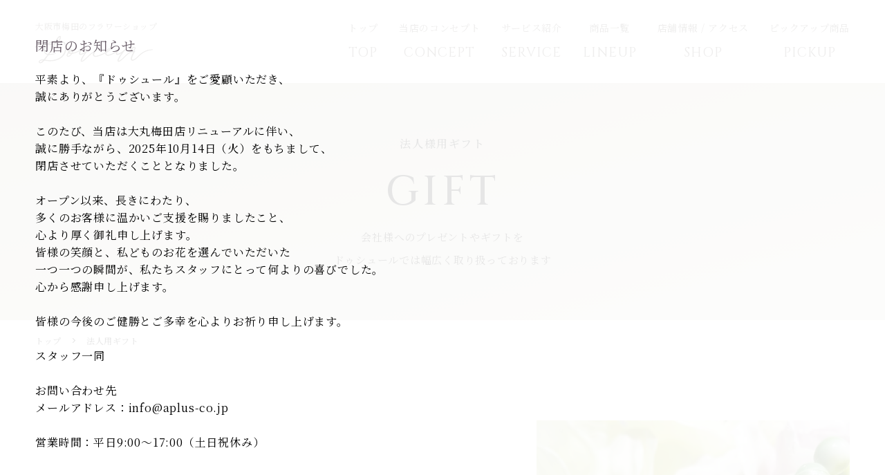

--- FILE ---
content_type: text/html; charset=UTF-8
request_url: https://www.douceur-shop.jp/gift/
body_size: 8408
content:

<!DOCTYPE html>
<html dir="ltr" lang="ja"
	prefix="og: https://ogp.me/ns#" >
    <head>
    <!-- 古いGA -->
    <script async src="https://www.googletagmanager.com/gtag/js?id=UA-179401893-1"></script>
    <script>
      window.dataLayer = window.dataLayer || [];
      function gtag(){dataLayer.push(arguments);}
      gtag('js', new Date());

      gtag('config', 'UA-179401893-1');
    </script>

    <meta charset="UTF-8">
    <meta http-equiv="X-UA-Compatible" content="IE=edge">
    <meta name="format-detection" content="telephone=no,address=no,email=no">
    <meta name="viewport" content="width=device-width, initial-scale=1">
    <meta name="viewport" content="width=device-width">

    

    <link rel="preconnect" href="https://fonts.gstatic.com">
    <link href="https://fonts.googleapis.com/css2?family=Noto+Sans+JP:wght@300;400;500;700;900&family=Oswald:wght@400;500;700&display=swap" rel="stylesheet">
    <link href="https://fonts.googleapis.com/css2?family=Noto+Serif+JP:wght@300;400;500;600;700&display=swap" rel="stylesheet">
    <link href="https://fonts.googleapis.com/css2?family=Cinzel:wght@400;500;600;700;800;900&family=Noto+Serif+JP:wght@300;400;500;600;700&display=swap" rel="stylesheet">

          <link rel="stylesheet" href="https://www.douceur-shop.jp/wp/wp-content/themes/aplus/lib/slick/slick.css" type="text/css">
      <link rel="stylesheet" href="https://www.douceur-shop.jp/wp/wp-content/themes/aplus/css/product.css" type="text/css">
    
    
		<!-- All in One SEO 4.3.2 - aioseo.com -->
		<title>法人用ギフト | Douceur(ドゥシュール) 大丸梅田店 | アーティフィシャルフラワー・ドライフラワー・プリザーブドフラワーをメインに取り扱う花のお店です</title>
		<meta name="robots" content="max-image-preview:large" />
		<link rel="canonical" href="https://www.douceur-shop.jp/gift/" />
		<meta name="generator" content="All in One SEO (AIOSEO) 4.3.2 " />
		<meta property="og:locale" content="ja_JP" />
		<meta property="og:site_name" content="Douceur(ドゥシュール) 大丸梅田店 | アーティフィシャルフラワー・ドライフラワー・プリザーブドフラワーをメインに取り扱う花のお店です |" />
		<meta property="og:type" content="article" />
		<meta property="og:title" content="法人用ギフト | Douceur(ドゥシュール) 大丸梅田店 | アーティフィシャルフラワー・ドライフラワー・プリザーブドフラワーをメインに取り扱う花のお店です" />
		<meta property="og:url" content="https://www.douceur-shop.jp/gift/" />
		<meta property="article:published_time" content="2021-06-23T23:12:55+00:00" />
		<meta property="article:modified_time" content="2021-06-24T16:20:32+00:00" />
		<meta name="twitter:card" content="summary" />
		<meta name="twitter:title" content="法人用ギフト | Douceur(ドゥシュール) 大丸梅田店 | アーティフィシャルフラワー・ドライフラワー・プリザーブドフラワーをメインに取り扱う花のお店です" />
		<script type="application/ld+json" class="aioseo-schema">
			{"@context":"https:\/\/schema.org","@graph":[{"@type":"BreadcrumbList","@id":"https:\/\/www.douceur-shop.jp\/gift\/#breadcrumblist","itemListElement":[{"@type":"ListItem","@id":"https:\/\/www.douceur-shop.jp\/#listItem","position":1,"item":{"@type":"WebPage","@id":"https:\/\/www.douceur-shop.jp\/","name":"\u30db\u30fc\u30e0","description":"\u5927\u962a\u5e9c\u3001\u5927\u4e38\u6885\u7530\u5e9712\u968e\u306b\u5e97\u8217\u3092\u69cb\u3048\u308b\u30a4\u30f3\u30c6\u30ea\u30a2\u30d5\u30e9\u30ef\u30fc\u30b7\u30e7\u30c3\u30d7\u300cDouceur\u300d\u306e\u516c\u5f0f\u30b5\u30a4\u30c8\u3067\u3059\u3002\u30d7\u30ea\u30b6\u30fc\u30d6\u30c9\u30d5\u30e9\u30ef\u30fc\u3084\u30a2\u30fc\u30c6\u30a3\u30b7\u30e3\u30eb\u30d5\u30e9\u30ef\u30fc\u3001\u30d6\u30e9\u30a4\u30c0\u30eb\u30d5\u30e9\u30ef\u30fc\u306a\u3069\u3092\u53d6\u308a\u6271\u3063\u3066\u3044\u307e\u3059\u3002","url":"https:\/\/www.douceur-shop.jp\/"},"nextItem":"https:\/\/www.douceur-shop.jp\/gift\/#listItem"},{"@type":"ListItem","@id":"https:\/\/www.douceur-shop.jp\/gift\/#listItem","position":2,"item":{"@type":"WebPage","@id":"https:\/\/www.douceur-shop.jp\/gift\/","name":"\u6cd5\u4eba\u7528\u30ae\u30d5\u30c8","url":"https:\/\/www.douceur-shop.jp\/gift\/"},"previousItem":"https:\/\/www.douceur-shop.jp\/#listItem"}]},{"@type":"Organization","@id":"https:\/\/www.douceur-shop.jp\/#organization","name":"Douceur","url":"https:\/\/www.douceur-shop.jp\/","logo":{"@type":"ImageObject","url":"https:\/\/www.douceur-shop.jp\/wp\/wp-content\/uploads\/2021\/06\/\u30af\u3099\u30eb\u30fc\u30d5\u309a-206.jpg","@id":"https:\/\/www.douceur-shop.jp\/#organizationLogo","width":621,"height":621},"image":{"@id":"https:\/\/www.douceur-shop.jp\/#organizationLogo"},"contactPoint":{"@type":"ContactPoint","telephone":"+81664516839","contactType":"Sales"}},{"@type":"WebPage","@id":"https:\/\/www.douceur-shop.jp\/gift\/#webpage","url":"https:\/\/www.douceur-shop.jp\/gift\/","name":"\u6cd5\u4eba\u7528\u30ae\u30d5\u30c8 | Douceur(\u30c9\u30a5\u30b7\u30e5\u30fc\u30eb) \u5927\u4e38\u6885\u7530\u5e97 | \u30a2\u30fc\u30c6\u30a3\u30d5\u30a3\u30b7\u30e3\u30eb\u30d5\u30e9\u30ef\u30fc\u30fb\u30c9\u30e9\u30a4\u30d5\u30e9\u30ef\u30fc\u30fb\u30d7\u30ea\u30b6\u30fc\u30d6\u30c9\u30d5\u30e9\u30ef\u30fc\u3092\u30e1\u30a4\u30f3\u306b\u53d6\u308a\u6271\u3046\u82b1\u306e\u304a\u5e97\u3067\u3059","inLanguage":"ja","isPartOf":{"@id":"https:\/\/www.douceur-shop.jp\/#website"},"breadcrumb":{"@id":"https:\/\/www.douceur-shop.jp\/gift\/#breadcrumblist"},"datePublished":"2021-06-23T23:12:55+09:00","dateModified":"2021-06-24T16:20:32+09:00"},{"@type":"WebSite","@id":"https:\/\/www.douceur-shop.jp\/#website","url":"https:\/\/www.douceur-shop.jp\/","name":"Douceur(\u30c9\u30a5\u30b7\u30e5\u30fc\u30eb) \u5927\u4e38\u6885\u7530\u5e97 | \u30c9\u30e9\u30a4\u30d5\u30e9\u30ef\u30fc\u30fb\u30a2\u30fc\u30c6\u30a3\u30d5\u30a3\u30b7\u30e3\u30eb\u30d5\u30e9\u30ef\u30fc\u30fb\u30d7\u30ea\u30b6\u30fc\u30d6\u30c9\u30d5\u30e9\u30ef\u30fc\u3092\u30e1\u30a4\u30f3\u306b\u53d6\u308a\u6271\u3046\u82b1\u306e\u304a\u5e97\u3067\u3059","inLanguage":"ja","publisher":{"@id":"https:\/\/www.douceur-shop.jp\/#organization"}}]}
		</script>
		<!-- All in One SEO -->

<link rel='stylesheet' id='wp-block-library-css' href='https://www.douceur-shop.jp/wp/wp-includes/css/dist/block-library/style.min.css?ver=6.1.9' type='text/css' media='all' />
<link rel='stylesheet' id='classic-theme-styles-css' href='https://www.douceur-shop.jp/wp/wp-includes/css/classic-themes.min.css?ver=1' type='text/css' media='all' />
<style id='global-styles-inline-css' type='text/css'>
body{--wp--preset--color--black: #000000;--wp--preset--color--cyan-bluish-gray: #abb8c3;--wp--preset--color--white: #ffffff;--wp--preset--color--pale-pink: #f78da7;--wp--preset--color--vivid-red: #cf2e2e;--wp--preset--color--luminous-vivid-orange: #ff6900;--wp--preset--color--luminous-vivid-amber: #fcb900;--wp--preset--color--light-green-cyan: #7bdcb5;--wp--preset--color--vivid-green-cyan: #00d084;--wp--preset--color--pale-cyan-blue: #8ed1fc;--wp--preset--color--vivid-cyan-blue: #0693e3;--wp--preset--color--vivid-purple: #9b51e0;--wp--preset--gradient--vivid-cyan-blue-to-vivid-purple: linear-gradient(135deg,rgba(6,147,227,1) 0%,rgb(155,81,224) 100%);--wp--preset--gradient--light-green-cyan-to-vivid-green-cyan: linear-gradient(135deg,rgb(122,220,180) 0%,rgb(0,208,130) 100%);--wp--preset--gradient--luminous-vivid-amber-to-luminous-vivid-orange: linear-gradient(135deg,rgba(252,185,0,1) 0%,rgba(255,105,0,1) 100%);--wp--preset--gradient--luminous-vivid-orange-to-vivid-red: linear-gradient(135deg,rgba(255,105,0,1) 0%,rgb(207,46,46) 100%);--wp--preset--gradient--very-light-gray-to-cyan-bluish-gray: linear-gradient(135deg,rgb(238,238,238) 0%,rgb(169,184,195) 100%);--wp--preset--gradient--cool-to-warm-spectrum: linear-gradient(135deg,rgb(74,234,220) 0%,rgb(151,120,209) 20%,rgb(207,42,186) 40%,rgb(238,44,130) 60%,rgb(251,105,98) 80%,rgb(254,248,76) 100%);--wp--preset--gradient--blush-light-purple: linear-gradient(135deg,rgb(255,206,236) 0%,rgb(152,150,240) 100%);--wp--preset--gradient--blush-bordeaux: linear-gradient(135deg,rgb(254,205,165) 0%,rgb(254,45,45) 50%,rgb(107,0,62) 100%);--wp--preset--gradient--luminous-dusk: linear-gradient(135deg,rgb(255,203,112) 0%,rgb(199,81,192) 50%,rgb(65,88,208) 100%);--wp--preset--gradient--pale-ocean: linear-gradient(135deg,rgb(255,245,203) 0%,rgb(182,227,212) 50%,rgb(51,167,181) 100%);--wp--preset--gradient--electric-grass: linear-gradient(135deg,rgb(202,248,128) 0%,rgb(113,206,126) 100%);--wp--preset--gradient--midnight: linear-gradient(135deg,rgb(2,3,129) 0%,rgb(40,116,252) 100%);--wp--preset--duotone--dark-grayscale: url('#wp-duotone-dark-grayscale');--wp--preset--duotone--grayscale: url('#wp-duotone-grayscale');--wp--preset--duotone--purple-yellow: url('#wp-duotone-purple-yellow');--wp--preset--duotone--blue-red: url('#wp-duotone-blue-red');--wp--preset--duotone--midnight: url('#wp-duotone-midnight');--wp--preset--duotone--magenta-yellow: url('#wp-duotone-magenta-yellow');--wp--preset--duotone--purple-green: url('#wp-duotone-purple-green');--wp--preset--duotone--blue-orange: url('#wp-duotone-blue-orange');--wp--preset--font-size--small: 13px;--wp--preset--font-size--medium: 20px;--wp--preset--font-size--large: 36px;--wp--preset--font-size--x-large: 42px;--wp--preset--spacing--20: 0.44rem;--wp--preset--spacing--30: 0.67rem;--wp--preset--spacing--40: 1rem;--wp--preset--spacing--50: 1.5rem;--wp--preset--spacing--60: 2.25rem;--wp--preset--spacing--70: 3.38rem;--wp--preset--spacing--80: 5.06rem;}:where(.is-layout-flex){gap: 0.5em;}body .is-layout-flow > .alignleft{float: left;margin-inline-start: 0;margin-inline-end: 2em;}body .is-layout-flow > .alignright{float: right;margin-inline-start: 2em;margin-inline-end: 0;}body .is-layout-flow > .aligncenter{margin-left: auto !important;margin-right: auto !important;}body .is-layout-constrained > .alignleft{float: left;margin-inline-start: 0;margin-inline-end: 2em;}body .is-layout-constrained > .alignright{float: right;margin-inline-start: 2em;margin-inline-end: 0;}body .is-layout-constrained > .aligncenter{margin-left: auto !important;margin-right: auto !important;}body .is-layout-constrained > :where(:not(.alignleft):not(.alignright):not(.alignfull)){max-width: var(--wp--style--global--content-size);margin-left: auto !important;margin-right: auto !important;}body .is-layout-constrained > .alignwide{max-width: var(--wp--style--global--wide-size);}body .is-layout-flex{display: flex;}body .is-layout-flex{flex-wrap: wrap;align-items: center;}body .is-layout-flex > *{margin: 0;}:where(.wp-block-columns.is-layout-flex){gap: 2em;}.has-black-color{color: var(--wp--preset--color--black) !important;}.has-cyan-bluish-gray-color{color: var(--wp--preset--color--cyan-bluish-gray) !important;}.has-white-color{color: var(--wp--preset--color--white) !important;}.has-pale-pink-color{color: var(--wp--preset--color--pale-pink) !important;}.has-vivid-red-color{color: var(--wp--preset--color--vivid-red) !important;}.has-luminous-vivid-orange-color{color: var(--wp--preset--color--luminous-vivid-orange) !important;}.has-luminous-vivid-amber-color{color: var(--wp--preset--color--luminous-vivid-amber) !important;}.has-light-green-cyan-color{color: var(--wp--preset--color--light-green-cyan) !important;}.has-vivid-green-cyan-color{color: var(--wp--preset--color--vivid-green-cyan) !important;}.has-pale-cyan-blue-color{color: var(--wp--preset--color--pale-cyan-blue) !important;}.has-vivid-cyan-blue-color{color: var(--wp--preset--color--vivid-cyan-blue) !important;}.has-vivid-purple-color{color: var(--wp--preset--color--vivid-purple) !important;}.has-black-background-color{background-color: var(--wp--preset--color--black) !important;}.has-cyan-bluish-gray-background-color{background-color: var(--wp--preset--color--cyan-bluish-gray) !important;}.has-white-background-color{background-color: var(--wp--preset--color--white) !important;}.has-pale-pink-background-color{background-color: var(--wp--preset--color--pale-pink) !important;}.has-vivid-red-background-color{background-color: var(--wp--preset--color--vivid-red) !important;}.has-luminous-vivid-orange-background-color{background-color: var(--wp--preset--color--luminous-vivid-orange) !important;}.has-luminous-vivid-amber-background-color{background-color: var(--wp--preset--color--luminous-vivid-amber) !important;}.has-light-green-cyan-background-color{background-color: var(--wp--preset--color--light-green-cyan) !important;}.has-vivid-green-cyan-background-color{background-color: var(--wp--preset--color--vivid-green-cyan) !important;}.has-pale-cyan-blue-background-color{background-color: var(--wp--preset--color--pale-cyan-blue) !important;}.has-vivid-cyan-blue-background-color{background-color: var(--wp--preset--color--vivid-cyan-blue) !important;}.has-vivid-purple-background-color{background-color: var(--wp--preset--color--vivid-purple) !important;}.has-black-border-color{border-color: var(--wp--preset--color--black) !important;}.has-cyan-bluish-gray-border-color{border-color: var(--wp--preset--color--cyan-bluish-gray) !important;}.has-white-border-color{border-color: var(--wp--preset--color--white) !important;}.has-pale-pink-border-color{border-color: var(--wp--preset--color--pale-pink) !important;}.has-vivid-red-border-color{border-color: var(--wp--preset--color--vivid-red) !important;}.has-luminous-vivid-orange-border-color{border-color: var(--wp--preset--color--luminous-vivid-orange) !important;}.has-luminous-vivid-amber-border-color{border-color: var(--wp--preset--color--luminous-vivid-amber) !important;}.has-light-green-cyan-border-color{border-color: var(--wp--preset--color--light-green-cyan) !important;}.has-vivid-green-cyan-border-color{border-color: var(--wp--preset--color--vivid-green-cyan) !important;}.has-pale-cyan-blue-border-color{border-color: var(--wp--preset--color--pale-cyan-blue) !important;}.has-vivid-cyan-blue-border-color{border-color: var(--wp--preset--color--vivid-cyan-blue) !important;}.has-vivid-purple-border-color{border-color: var(--wp--preset--color--vivid-purple) !important;}.has-vivid-cyan-blue-to-vivid-purple-gradient-background{background: var(--wp--preset--gradient--vivid-cyan-blue-to-vivid-purple) !important;}.has-light-green-cyan-to-vivid-green-cyan-gradient-background{background: var(--wp--preset--gradient--light-green-cyan-to-vivid-green-cyan) !important;}.has-luminous-vivid-amber-to-luminous-vivid-orange-gradient-background{background: var(--wp--preset--gradient--luminous-vivid-amber-to-luminous-vivid-orange) !important;}.has-luminous-vivid-orange-to-vivid-red-gradient-background{background: var(--wp--preset--gradient--luminous-vivid-orange-to-vivid-red) !important;}.has-very-light-gray-to-cyan-bluish-gray-gradient-background{background: var(--wp--preset--gradient--very-light-gray-to-cyan-bluish-gray) !important;}.has-cool-to-warm-spectrum-gradient-background{background: var(--wp--preset--gradient--cool-to-warm-spectrum) !important;}.has-blush-light-purple-gradient-background{background: var(--wp--preset--gradient--blush-light-purple) !important;}.has-blush-bordeaux-gradient-background{background: var(--wp--preset--gradient--blush-bordeaux) !important;}.has-luminous-dusk-gradient-background{background: var(--wp--preset--gradient--luminous-dusk) !important;}.has-pale-ocean-gradient-background{background: var(--wp--preset--gradient--pale-ocean) !important;}.has-electric-grass-gradient-background{background: var(--wp--preset--gradient--electric-grass) !important;}.has-midnight-gradient-background{background: var(--wp--preset--gradient--midnight) !important;}.has-small-font-size{font-size: var(--wp--preset--font-size--small) !important;}.has-medium-font-size{font-size: var(--wp--preset--font-size--medium) !important;}.has-large-font-size{font-size: var(--wp--preset--font-size--large) !important;}.has-x-large-font-size{font-size: var(--wp--preset--font-size--x-large) !important;}
.wp-block-navigation a:where(:not(.wp-element-button)){color: inherit;}
:where(.wp-block-columns.is-layout-flex){gap: 2em;}
.wp-block-pullquote{font-size: 1.5em;line-height: 1.6;}
</style>
<link rel='shortlink' href='https://www.douceur-shop.jp/?p=130' />
<link rel="apple-touch-icon" sizes="180x180" href="/wp/wp-content/uploads/fbrfg/apple-touch-icon.png">
<link rel="icon" type="image/png" sizes="32x32" href="/wp/wp-content/uploads/fbrfg/favicon-32x32.png">
<link rel="icon" type="image/png" sizes="16x16" href="/wp/wp-content/uploads/fbrfg/favicon-16x16.png">
<link rel="manifest" href="/wp/wp-content/uploads/fbrfg/site.webmanifest">
<link rel="mask-icon" href="/wp/wp-content/uploads/fbrfg/safari-pinned-tab.svg" color="#5bbad5">
<link rel="shortcut icon" href="/wp/wp-content/uploads/fbrfg/favicon.ico">
<meta name="msapplication-TileColor" content="#ffffff">
<meta name="msapplication-config" content="/wp/wp-content/uploads/fbrfg/browserconfig.xml">
<meta name="theme-color" content="#ffffff"><style type="text/css">.recentcomments a{display:inline !important;padding:0 !important;margin:0 !important;}</style>  </head>

<body>
  <header>
    <div class="header__inner header__inner--kasou">
      <div class="header__logoBox">
        <h1 class="header__logoItem">
          <a href="https://www.douceur-shop.jp/" class="header__logoLink">
            <span class="header__logoTextSmall">大阪市梅田のフラワーショップ</span>
            <img class="header__logoImage" src="https://www.douceur-shop.jp/wp/wp-content/themes/aplus/img/common/logo.svg" width="170" height="40" alt="">
          </a>
        </h1>
      </div>

      <div class="header__navInner">
        <nav class="header__navBox">
          <ul class="header__navList">
            <li class="header__navItem ">
              <a href="https://www.douceur-shop.jp/" class="header__navLink">
                <span class="header__navLinkJa">トップ</span>
                <span class="header__navLinkEn">TOP</span>
              </a>
            </li>

            <li class="header__navItem">
              <a href="https://www.douceur-shop.jp/concept/" class="header__navLink ">
                <span class="header__navLinkJa">当店のコンセプト</span>
                <span class="header__navLinkEn">CONCEPT</span>
              </a>
            </li>

            <li class="header__navItem sp-block">
              <a href="https://www.douceur-shop.jp/bridalflower/" class="header__navLink ">
                <span class="header__navLinkJa">ブライダルフラワー</span>
                <span class="header__navLinkEn">BRIDAL</span>
              </a>
            </li>


            <li class="header__navItem sp-block">
              <a href="https://www.douceur-shop.jp/artificialflower/" class="header__navLink ">
                <span class="header__navLinkJa">アーティフィシャルフラワー</span>
                <span class="header__navLinkEn">ARTIFICIAL</span>
              </a>
            </li>


            <li class="header__navItem sp-block">
              <a href="https://www.douceur-shop.jp/preservedflower/" class="header__navLink ">
                <span class="header__navLinkJa">プリザーブドフラワー</span>
                <span class="header__navLinkEn">PRESERVED</span>
              </a>
            </li>


            <li class="header__navItem sp-block">
              <a href="https://www.douceur-shop.jp/grassflower/" class="header__navLink ">
                <span class="header__navLinkJa">グラスフラワー</span>
                <span class="header__navLinkEn">GRASS</span>
              </a>
            </li>


            <li class="header__navItem sp-block">
              <a href="https://www.douceur-shop.jp/arrange-order/" class="header__navLink ">
                <span class="header__navLinkJa">アレンジメント・オーダーメイド</span>
                <span class="header__navLinkEn">ORDER</span>
              </a>
            </li>

            <li class="header__navItem sp-block">
              <a href="https://www.douceur-shop.jp/gift/" class="header__navLink header__navLink--active">
                <span class="header__navLinkJa">法人様用ギフト</span>
                <span class="header__navLinkEn">GIFT</span>
              </a>
            </li>


            <li class="header__navItem header__navDropdown sp-none">
              <a href="javascript:void(0);" class="header__navLink ">
                <span class="header__navLinkJa">サービス紹介</span>
                <span class="header__navLinkEn">SERVICE</span>
              </a>

              <ul class="header__navDropdownList">
                <li class="header__navDropdownItem"><a href="https://www.douceur-shop.jp/artificialflower/">アーティフィシャルフラワー</a></li>
                <li class="header__navDropdownItem"><a href="https://www.douceur-shop.jp/preservedflower/">プリザーブドフラワー</a></li>
                <li class="header__navDropdownItem"><a href="https://www.douceur-shop.jp/grassflower/">グラスフラワー</a></li>
                <li class="header__navDropdownItem"><a href="https://www.douceur-shop.jp/bridalflower/">ブライダルフラワー</a></li>
                <li class="header__navDropdownItem"><a href="https://www.douceur-shop.jp/arrange-order/">アレンジメント・オーダーメイド</a></li>
                <li class="header__navDropdownItem"><a href="https://www.douceur-shop.jp/gift/">法人様用ギフト</a></li>
              </ul>
            </li>

            <li class="header__navItem">
              <a href="https://www.douceur-shop.jp/lineup/" class="header__navLink ">
                <span class="header__navLinkJa">商品一覧</span>
                <span class="header__navLinkEn">LINEUP</span>
              </a>
            </li>

            <li class="header__navItem">
              <a href="https://www.douceur-shop.jp/access/" class="header__navLink ">
                <span class="header__navLinkJa">店舗情報 / アクセス</span>
                <span class="header__navLinkEn">SHOP</span>
              </a>
            </li>

            <li class="header__navItem">
              <a href="https://www.douceur-shop.jp/pickup/" class="header__navLink ">
                <span class="header__navLinkJa">ピックアップ商品</span>
                <span class="header__navLinkEn">PICKUP</span>
              </a>
            </li>
          </ul>
        </nav>
      </div>
    </div>


    <div class="menu__inner">
      <a href="javascript:void(0)" class="menu__button"><span>MENU</span></a>
    </div>
  </header>




  <div class="heiten">
    <h2>閉店のお知らせ</h2>

    <p>
      平素より、『ドゥシュール』をご愛顧いただき、<br class="sp-none">
      誠にありがとうございます。<br>
      <br>
      このたび、当店は大丸梅田店リニューアルに伴い、<br class="sp-none">
      誠に勝手ながら、2025年10月14日（火）をもちまして、<br class="sp-none">
      閉店させていただくこととなりました。<br>
      <br>
      オープン以来、長きにわたり、<br class="sp-none">
      多くのお客様に温かいご支援を賜りましたこと、<br class="sp-none">
      心より厚く御礼申し上げます。<br>
      皆様の笑顔と、私どものお花を選んでいただいた<br class="sp-none">
      一つ一つの瞬間が、私たちスタッフにとって何よりの喜びでした。<br>
      心から感謝申し上げます。<br>
      <br>
      皆様の今後のご健勝とご多幸を心よりお祈り申し上げます。<br>
      <br>
      スタッフ一同<br>
      <br>
      お問い合わせ先<br>
      メールアドレス：info@aplus-co.jp<br>
      <br>
      営業時間：平日9:00～17:00（土日祝休み）
    </p>
  </div>


  <main class="">

<div class="keyvisual">
  <h1 class="keyvisual_jp">法人様用ギフト</h1>
  <span class="keyvisual_en">GIFT</span>
  <p class="keyvisual_desc">
    会社様へのプレゼントやギフトを<br>
    ドゥシュールでは幅広く取り扱っております
  </p>
</div>



      <div class="pankuzu">
      <ul class="pankuzu__list" itemscope itemtype="https://schema.org/BreadcrumbList">
        <li itemprop="itemListElement" itemscope itemtype="https://schema.org/ListItem">
          <a itemprop="item" href="https://www.douceur-shop.jp/">
            <span itemprop="name">
              トップ
            </span>
          </a>
          <meta itemprop="position" content="1" />
        </li>
                            <li itemprop="itemListElement" itemscope itemtype="https://schema.org/ListItem">
            <a itemprop="item" href="/gift/">
              <span itemprop="name">
                法人用ギフト              </span>
            </a>
            <meta itemprop="position" content="2" />
          </li>
              </ul>
    </div>
  
<div class="pProduct">
  <div class="pProduct_inner">
    <div class="pProduct_sMessageWrap">
      <section class="pProduct_sMessage">
        <div class="pProduct_sMessage_txt">
          <div class="pProduct_sMessage_txtHeader">
            <span>ABOUT</span>
            <h2>数多くのギフトを取り揃えております</h2>
            <div class="pProduct_sMessage_txtHeaderBg">ABOUT</div>
          </div>
          <p>
            取引先の会社様や、開業祝いのギフト、いつもお世話になっている会社様へのプレゼントに<br class="sp-none">最適なフラワーギフトを、ドゥシュールでは数多く取り扱っております。<br>
            プレゼントをあげる方のご年齢や雰囲気などをスタッフまでお伝えいただけましたら、<br class="sp-none">
            最適なプレゼント選びを当店スタッフがお手伝い。<br>
            何をあげようか悩まれているお客様も、商品が決まっているお客様も、是非お気軽に<br class="sp-none">ドゥシュールスタッフまでお問い合わせください。
          </p>
        </div>
        <div class="pProduct_sMessage_img"><img src="https://www.douceur-shop.jp/wp/wp-content/themes/aplus/img/product/gift/img_gift.jpg" alt=""></div>
      </section>
    </div>
  </div>

  <div class="pProduct_slider js-slick">
  <div class="pProduct_slider_slide"><img src="https://www.douceur-shop.jp/wp/wp-content/themes/aplus/img/product/common/slider/img_slide_1.jpg" alt=""></div>
  <div class="pProduct_slider_slide"><img src="https://www.douceur-shop.jp/wp/wp-content/themes/aplus/img/product/common/slider/img_slide_2.jpg" alt=""></div>
  <div class="pProduct_slider_slide"><img src="https://www.douceur-shop.jp/wp/wp-content/themes/aplus/img/product/common/slider/img_slide_3.jpg" alt=""></div>
  <div class="pProduct_slider_slide"><img src="https://www.douceur-shop.jp/wp/wp-content/themes/aplus/img/product/common/slider/img_slide_4.jpg" alt=""></div>
  <div class="pProduct_slider_slide"><img src="https://www.douceur-shop.jp/wp/wp-content/themes/aplus/img/product/common/slider/img_slide_1.jpg" alt=""></div>
  <div class="pProduct_slider_slide"><img src="https://www.douceur-shop.jp/wp/wp-content/themes/aplus/img/product/common/slider/img_slide_2.jpg" alt=""></div>
  <div class="pProduct_slider_slide"><img src="https://www.douceur-shop.jp/wp/wp-content/themes/aplus/img/product/common/slider/img_slide_3.jpg" alt=""></div>
  <div class="pProduct_slider_slide"><img src="https://www.douceur-shop.jp/wp/wp-content/themes/aplus/img/product/common/slider/img_slide_4.jpg" alt=""></div>
</div>

  <div class="pProduct_inner">
    <!-- <div class="pProduct_linkWrap">
      <a href="" class="button pProduct_link">開業祝いにおすすめの商品</a>
      <a href="" class="button pProduct_link">取引先へのギフトにおすすめの商品</a>
      <a href="" class="button pProduct_link">ダミーターゲティングの商品</a>
      <a href="" class="button pProduct_link">ダミーターゲティングの商品</a>
      <a href="" class="button pProduct_link">ダミーターゲティングの商品</a>
      <a href="" class="button pProduct_link">ダミーターゲティングの商品</a>
    </div> -->

    
    <!-- <div class="pProduct_sMessageWrap">
      <section class="pProduct_sMessage pProduct_sMessage-type2">
        <div class="pProduct_sMessage_txt">
          <div class="pProduct_sMessage_txtHeader">
            <span>CONCEPT</span>
            <h2>ダミー柔らかさ、<br class="sp-block">心地よさ、優しさ</h2>
            <div class="pProduct_sMessage_txtHeaderBg">CONCEPT</div>
          </div>
          <p>サンプルテキストサンプルテキストサンプルテキストサンプルテキストサンプルテキストサンプルテキストサンプルテキストサンプルテキストサンプルテキスト。<br>サンプルテキストサンプルテキストサンプルテキストサンプルテキストサンプルテキストサンプルテキストサンプルテキストサンプルテキストサンプルテキストサンプルテキストサンプルテキストサンプルテキストサンプルテキストサンプルテキストサンプルテキスト。</p>
          <p>サンプルテキストサンプルテキストサンプルテキストサンプルテキストサンプルテキストサンプルテキストサンプルテキストサンプルテキストサンプルテキストサンプルテキストサンプルテキストサンプルテキストサンプルテキストサンプルテキストサンプルテキストサンプルテキストサンプルテキストサンプルテキスト。</p>
        </div>
      </section>
    </div> -->

    <div class="pProduct_tileImageWrap">
      <div class="pProduct_tileImage"><img src="https://www.douceur-shop.jp/wp/wp-content/themes/aplus/img/product/common/tile/img_tile_1.jpg" alt=""></div>
      <div class="pProduct_tileImage"><img src="https://www.douceur-shop.jp/wp/wp-content/themes/aplus/img/product/common/tile/img_tile_2.jpg" alt=""></div>
      <div class="pProduct_tileImage"><img src="https://www.douceur-shop.jp/wp/wp-content/themes/aplus/img/product/common/tile/img_tile_3.jpg" alt=""></div>
    </div>

    <div class="pProduct_sMessageWrap">
      <section class="pProduct_sMessage pProduct_sMessage-type2">
        <div class="pProduct_sMessage_txt">
          <div class="pProduct_sMessage_txtHeader">
            <span>CONCEPT</span>
            <h2>幅広い年齢層に人気のフラワーギフト</h2>
            <div class="pProduct_sMessage_txtHeaderBg">CONCEPT</div>
          </div>
          <p>
            お世話の必要がなく何年も楽しめる魔法のお花「プリザーブドフラワー」から、<br class="sp-none">
            本物そっくりの造花「アーティシャルフラワー」まで、<br class="sp-none">
            当店にはプレゼントやギフトに喜ばれる人気のフラワーギフトがたくさんあります。<br>
            開業祝いなどにぴったりな大きな花束から、デスクにおける小さなフラワーギフト、<br class="sp-none">
            オーダーメイドで作るオリジナルのフラワーギフトまで、数多くの商品・サービスを取り揃えております。<br>
            商品によってはメッセージカードやお名前の記入も当店で行え、細部までのサポート体制も整えておりますので、<br class="sp-none">
            どうぞ皆様お気軽に、ドゥシュール大丸梅田店へお問い合わせ・お越しいただけますと幸いです。
          </p>
        </div>
      </section>
    </div>

    <div class="cta_contactTel">
  <p>お電話でのお問い合わせはこちら</p>
  <a href="tel:0664516839">06-6451-6839</a>
</div>
<a href="/contact/" class="button cta_contactForm">お問い合わせフォーム</a>
  </div>
</div>

<div class="pProduct_sProducts">
  

</div>

<div class="pProduct_sService">
  
<div class="service__inner">
  <div class="service__titleBox">
    <h2 class="service__title">サービス紹介</h2>

    <p class="service__titleEn">SERVICE</p>

    <p class="service__description">
      ドゥシュールでは様々なタイプのギフトを取り扱っています。<br>
      「お花」「フラワー」という単語ではまとめきれないほど、素敵な商品がいっぱいです。<br>
      是非ご興味のある商品を、ご覧になってみてください。
    </p>
  </div>

  <ul class="service__list">
            
    
    <li class="service__listItem">
      <a href="/bridalflower/" class="service__listLink">
        <img class="service__listImage" src="https://www.douceur-shop.jp/wp/wp-content/uploads/2021/06/photo-10-768x512.jpg" width="" height="" alt="" />

        <div class="service__textBox">
          ブライダルフラワー        </div>
      </a>
    </li>
    
    
    <li class="service__listItem">
      <a href="/preservedflower/" class="service__listLink">
        <img class="service__listImage" src="https://www.douceur-shop.jp/wp/wp-content/uploads/2021/06/F-2573_image04-768x291.jpg" width="" height="" alt="" />

        <div class="service__textBox">
          プリザーブドフラワー        </div>
      </a>
    </li>
    
    
    <li class="service__listItem">
      <a href="/grassflower/" class="service__listLink">
        <img class="service__listImage" src="https://www.douceur-shop.jp/wp/wp-content/uploads/2021/06/グラスフラワー.jpg" width="" height="" alt="" />

        <div class="service__textBox">
          グラスフラワー        </div>
      </a>
    </li>
    
    
    <li class="service__listItem">
      <a href="/artificialflower/" class="service__listLink">
        <img class="service__listImage" src="https://www.douceur-shop.jp/wp/wp-content/uploads/2021/06/アーティシャルフラワー-1.jpg" width="" height="" alt="" />

        <div class="service__textBox">
          アーティフィシャルフラワー        </div>
      </a>
    </li>
    
    
    <li class="service__listItem">
      <a href="/arrange-order/" class="service__listLink">
        <img class="service__listImage" src="https://www.douceur-shop.jp/wp/wp-content/uploads/2021/06/アレンジメント.jpg" width="" height="" alt="" />

        <div class="service__textBox">
          アレンジメント・オーダーメイド        </div>
      </a>
    </li>
    
    
    <li class="service__listItem">
      <a href="/gift/" class="service__listLink">
        <img class="service__listImage" src="https://www.douceur-shop.jp/wp/wp-content/uploads/2021/06/ca0264cdc5a8185891369abac80cc01a3_36224848_210617_147-768x576.jpg" width="" height="" alt="" />

        <div class="service__textBox">
          法人様用ギフト        </div>
      </a>
    </li>
    
      </ul>
</div>
</div>


  
  </main>


  <footer>
    <div class="foot__inner">
      <div class="foot__main">
        <div class="foot__textSide">
          <p class="foot__titleJa">アクセス・店舗情報</p>

          <p class="foot__titleEn">ACCESS & SHOP</p>

          <address class="foot__address">〒530-8202 大阪府大阪市北区梅田 3-1-1　大丸梅田店 12階 西側</address>

          <a href="tel:0664516839" class="foot__telBox">
            <span class="foot__telText">お電話でのお問い合わせはこちら</span>

            <span class="foot__telMain">
              <img class="foot__telIcon" src="https://www.douceur-shop.jp/wp/wp-content/themes/aplus/img/common/ico_phone.svg" width="32" height="42" alt=""/>
              06-6451-6839
            </span>
          </a>

          <!-- <a href="/access/" class="button intro__link">詳細はこちらから</a> -->
        </div>

        <div class="foot__imageSide">
          <img class="foot__mainImage" src="https://www.douceur-shop.jp/wp/wp-content/themes/aplus/img/common/foot_image.jpg" width="" height="" alt=""/>
        </div>
      </div>

      <div class="foot__subFlex">
        <div class="foot__subTextSide">
          <!-- <p class="foot__subText">営業時間 / 10:00〜19:00</p> -->
          <p class="foot__subText">大丸梅田店 12階 ドゥシュール</p>

          <p class="foot__subText">TEL / 0761-74-7800</p>

          <p class="foot__subText"><a href="https://aplus-co.jp/" target="_blank">運営会社情報</a></p>
        </div>

        <div class="foot__snsSide">
          <a href="https://www.facebook.com/douceur.onlinestore/" target="_blank" class="foot__snsLink">
            <img class="foot__snsIcon" src="https://www.douceur-shop.jp/wp/wp-content/themes/aplus/img/common/icon_facebook.svg" width="" height="" alt=""/>
          </a>

          <a href="https://www.instagram.com/douceur_osaka.umeda/" target="_blank" class="foot__snsLink">
            <img class="foot__snsIcon" src="https://www.douceur-shop.jp/wp/wp-content/themes/aplus/img/common/icon_insta.svg" width="" height="" alt=""/>
          </a>
        </div>
      </div>
    </div>


    <div class="foot__linkFlex">
      <a href="/access/" class="button foot__footlink">アクセス</a>

      <a href="/faq/" class="button foot__footlink">よくあるご質問</a>

      <a href="/recruit/" class="button foot__footlink">採用情報</a>
    </div>


    <p class="copyright">Copyright © Douceur. All Rights Reserved.</p>
  </footer>



  <!--javascript-->
  <script type="text/javascript" src="https://www.douceur-shop.jp/wp/wp-content/themes/aplus/lib/jquery-3.4.1.min.js"></script>
  <script src="https://www.douceur-shop.jp/wp/wp-content/themes/aplus/js/sorano.template.js"></script>
  <script src="https://www.douceur-shop.jp/wp/wp-content/themes/aplus/js/common.js"></script>

      <script src="https://www.douceur-shop.jp/wp/wp-content/themes/aplus/lib/slick/slick.min.js?"></script>
    <script src="https://www.douceur-shop.jp/wp/wp-content/themes/aplus/js/product.js"></script>
  

</body>
</html>


--- FILE ---
content_type: image/svg+xml
request_url: https://www.douceur-shop.jp/wp/wp-content/themes/aplus/img/common/logo.svg
body_size: 8750
content:
<svg xmlns="http://www.w3.org/2000/svg" width="170.537" height="39.554" viewBox="0 0 170.537 39.554">
  <g id="グループ_199" data-name="グループ 199" transform="translate(0.13 0.129)">
    <g id="グループ_194" data-name="グループ 194" transform="translate(45.715 15.813)">
      <g id="グループ_184" data-name="グループ 184" transform="translate(17.93 1.844)">
        <path id="パス_1859" data-name="パス 1859" d="M255.933,512.975a1.16,1.16,0,0,1-.2-.063,1.537,1.537,0,0,1-.8-1.334c-.422-3.062,4.039-7.069,4.24-7.225.118-.092.742-.668,1.1-.268.507.563-.185,1.182-.3,1.273-.047.036-4.566,3.626-4.052,6.319a.786.786,0,0,0,.64.651c2.071.435,7.421-3.435,10.622-6.03a1.413,1.413,0,0,0-.089.409,10.428,10.428,0,0,1-1.312,1.24C262.251,510.979,257.769,513.541,255.933,512.975Z" transform="translate(-254.793 -503.83)" fill="#534b45" stroke="#534b45" stroke-miterlimit="10" stroke-width="0.251"/>
        <path id="パス_1860" data-name="パス 1860" d="M256.423,513.077a2.1,2.1,0,0,1-.611-.082,1.2,1.2,0,0,1-.215-.069,1.641,1.641,0,0,1-.867-1.424c-.437-3.168,4.236-7.295,4.283-7.332l.037-.03c.543-.447.954-.522,1.222-.224a.753.753,0,0,1,.21.588,1.433,1.433,0,0,1-.528.853c-.045.036-4.509,3.586-4.01,6.206a.672.672,0,0,0,.551.56c1.824.382,6.633-2.851,10.526-6.006a.116.116,0,0,1,.141,0,.115.115,0,0,1,.039.136,1.319,1.319,0,0,0-.081.37.117.117,0,0,1-.018.059,10.2,10.2,0,0,1-1.336,1.267C262.709,510.568,258.613,513.076,256.423,513.077Zm3.451-9.107a1.227,1.227,0,0,0-.676.349l-.042.034c-.046.036-4.617,4.066-4.2,7.118a1.432,1.432,0,0,0,.729,1.243.945.945,0,0,0,.178.056l.009,0c1.394.43,5.282-1.178,9.742-5.005a11.116,11.116,0,0,0,1.274-1.19c0-.021,0-.043.007-.064-2.182,1.749-8.156,6.318-10.45,5.835a.9.9,0,0,1-.73-.742c-.527-2.77,4.049-6.4,4.1-6.432a1.216,1.216,0,0,0,.44-.691.528.528,0,0,0-.152-.413A.292.292,0,0,0,259.874,503.97Z" transform="translate(-254.701 -503.738)" fill="#534b45" stroke="#534b45" stroke-miterlimit="10" stroke-width="0.251"/>
      </g>
      <g id="グループ_185" data-name="グループ 185" transform="translate(1.75 2.235)">
        <path id="パス_1861" data-name="パス 1861" d="M230.087,511.869c-2.219,0-3.068-.481-3.594-.915-.908-.75-.72-2.278.239-3.262a.2.2,0,0,1,.29,0c.081.079.262.354.184.437-.667.715-1.073,1.864-.409,2.46,1.208,1.083,6.991,2.544,20.467-5.932.1-.06-.087.211-.029.307a.205.205,0,0,1-.07.281c-5.878,3.531-10.8,5.678-14.632,6.38A13.643,13.643,0,0,1,230.087,511.869Z" transform="translate(-225.788 -504.53)" fill="#534b45" stroke="#534b45" stroke-miterlimit="10" stroke-width="0.251"/>
        <path id="パス_1862" data-name="パス 1862" d="M230,511.893c-2.226,0-3.1-.476-3.667-.942a1.766,1.766,0,0,1-.629-1.308,2.9,2.9,0,0,1,.858-2.124.315.315,0,0,1,.225-.1.348.348,0,0,1,.228.093c.06.059.351.422.187.6a2.455,2.455,0,0,0-.716,1.629.912.912,0,0,0,.3.666c.663.595,2.511,1.106,5.536.591,4.007-.682,8.983-2.881,14.792-6.534a.128.128,0,0,1,.159,0c.074.06.042.144.015.219a.519.519,0,0,0-.038.138.316.316,0,0,1-.114.428c-5.891,3.538-10.827,5.69-14.671,6.395A13.888,13.888,0,0,1,230,511.893Zm-3.209-4.239c-.022.011-.046.009-.062.026a2.673,2.673,0,0,0-.793,1.95,1.541,1.541,0,0,0,.545,1.143c.533.44,1.367.889,3.52.889a13.639,13.639,0,0,0,2.424-.244c3.816-.7,8.727-2.841,14.593-6.365a.09.09,0,0,0,.031-.123.215.215,0,0,1-.027-.133c-12.505,7.813-18.8,7.207-20.389,5.784a1.154,1.154,0,0,1-.375-.828,2.686,2.686,0,0,1,.765-1.784.748.748,0,0,0-.168-.29A.09.09,0,0,0,226.786,507.654Z" transform="translate(-225.697 -504.438)" fill="#534b45" stroke="#534b45" stroke-miterlimit="10" stroke-width="0.251"/>
      </g>
      <g id="グループ_186" data-name="グループ 186" transform="translate(0 3.046)">
        <path id="パス_1863" data-name="パス 1863" d="M223.76,516.6a1.647,1.647,0,0,1-.97-1.913c.336-2.614,3.224-5.2,3.357-5.321.32-.3.947-.581,1.289-.128a.791.791,0,0,1-.144,1.181c-.034.025-3.576,1.958-3.889,4.384a1.215,1.215,0,0,0,.585,1.3c.529.345,4,.288,6.43-5.641.485-1.184.2-2.8-.771-3.247-1.045-.485-2.82.283-4.029,1.8-.075.093-.4,0-.49-.078a.217.217,0,0,1-.034-.3c1.713-2.144,4.027-2.966,5.212-2.288.927.529,1.476,1.7.79,3.664C229.237,515.354,225.637,517.3,223.76,516.6Z" transform="translate(-222.652 -505.991)" fill="#534b45" stroke="#534b45" stroke-miterlimit="10" stroke-width="0.251"/>
        <path id="パス_1864" data-name="パス 1864" d="M224.476,516.753a2.427,2.427,0,0,1-.847-.143,1.757,1.757,0,0,1-1.045-2.036c.317-2.466,2.87-4.912,3.379-5.377a1.4,1.4,0,0,1,.976-.406.684.684,0,0,1,.5.279,1.018,1.018,0,0,1,.215.746.906.906,0,0,1-.382.6l-.038.022c-.587.339-3.528,2.135-3.8,4.283a1.092,1.092,0,0,0,.533,1.19,2.1,2.1,0,0,0,1.452-.059c1.089-.339,3.161-1.51,4.809-5.529.441-1.076.225-2.663-.713-3.1-1.015-.47-2.724.306-3.89,1.767-.064.08-.182.1-.352.065a.817.817,0,0,1-.3-.124.332.332,0,0,1-.052-.467c1.419-1.776,3.871-3.165,5.359-2.316,1.148.655,1.455,2.041.842,3.8-1.073,3.083-2.868,5.407-4.927,6.377A4.072,4.072,0,0,1,224.476,516.753Zm2.392-7.734a1.2,1.2,0,0,0-.734.334c-.514.47-3.014,2.865-3.321,5.251a1.539,1.539,0,0,0,.9,1.79h0a3.146,3.146,0,0,0,2.379-.274c2-.944,3.755-3.22,4.808-6.244.784-2.254-.127-3.177-.739-3.526-1.076-.615-3.318.075-5.065,2.26a.1.1,0,0,0-.021.074.1.1,0,0,0,.037.068.583.583,0,0,0,.339.086c1.219-1.531,3.049-2.336,4.157-1.823,1.068.5,1.319,2.2.83,3.4-1.683,4.107-3.826,5.311-4.953,5.662a2.242,2.242,0,0,1-1.647.031,1.328,1.328,0,0,1-.637-1.414c.283-2.2,3.071-3.965,3.919-4.453l.022-.013a.664.664,0,0,0,.284-.44.788.788,0,0,0-.17-.574.45.45,0,0,0-.334-.189Z" transform="translate(-222.56 -505.892)" fill="#534b45" stroke="#534b45" stroke-miterlimit="10" stroke-width="0.251"/>
      </g>
      <g id="グループ_187" data-name="グループ 187" transform="translate(20.36 2.879)">
        <path id="パス_1865" data-name="パス 1865" d="M260.282,523.751a.962.962,0,0,1-.823-.345c-1.707-2.261,8.168-16.1,10.455-17.43.142-.083.428-.267.65-.122a.487.487,0,0,1,.125.6c-4.126,3.4-11.922,15.1-10.576,16.6.269.3.73.327,1.846-.18,1.936-1.075,4.278-3.357,6.758-5.772,3.5-3.407,7.115-6.929,10-7.378a.2.2,0,0,1,.063.405c-2.759.428-6.328,3.9-9.78,7.267-2.5,2.435-4.862,4.734-6.862,5.845A4.2,4.2,0,0,1,260.282,523.751Z" transform="translate(-259.147 -505.685)" fill="#534b45" stroke="#534b45" stroke-miterlimit="10" stroke-width="0.251"/>
        <path id="パス_1866" data-name="パス 1866" d="M260.191,523.775a1.077,1.077,0,0,1-.915-.391,1.9,1.9,0,0,1-.142-1.506c.886-4.4,8.677-14.956,10.631-16.093l.025-.015c.155-.091.478-.281.746-.1a.533.533,0,0,1,.219.359.542.542,0,0,1-.064.4.1.1,0,0,1-.02.021c-3.783,3.117-10.472,13.043-10.683,15.851a.785.785,0,0,0,.119.581c.189.21.527.331,1.713-.207,1.913-1.063,4.25-3.339,6.723-5.748,3.513-3.422,7.143-6.957,10.068-7.412a.321.321,0,0,1,.308.506.317.317,0,0,1-.21.127c-2.723.423-6.278,3.886-9.716,7.235-2.506,2.441-4.873,4.745-6.887,5.864A4.294,4.294,0,0,1,260.191,523.775Zm10.093-17.95a.841.841,0,0,0-.378.145l-.026.015c-1.885,1.1-9.671,11.714-10.521,15.939a1.71,1.71,0,0,0,.1,1.322.851.851,0,0,0,.731.3,4.109,4.109,0,0,0,1.8-.5c1.987-1.1,4.343-3.4,6.838-5.827,3.464-3.374,7.046-6.864,9.842-7.3a.09.09,0,0,0,.058-.035.09.09,0,0,0-.088-.141c-2.849.442-6.452,3.952-9.937,7.346-2.487,2.422-4.834,4.708-6.783,5.79-1.089.5-1.645.538-1.988.156a.993.993,0,0,1-.178-.753c.219-2.913,6.844-12.769,10.753-16a.363.363,0,0,0,.017-.214.312.312,0,0,0-.118-.208A.22.22,0,0,0,270.285,505.825Z" transform="translate(-259.056 -505.594)" fill="#534b45" stroke="#534b45" stroke-miterlimit="10" stroke-width="0.251"/>
      </g>
      <g id="グループ_188" data-name="グループ 188" transform="translate(71.389 1.844)">
        <path id="パス_1867" data-name="パス 1867" d="M351.761,512.975a1.182,1.182,0,0,1-.2-.063,1.536,1.536,0,0,1-.8-1.334c-.422-3.062,4.039-7.069,4.24-7.225.118-.092.742-.668,1.1-.268.507.563-.186,1.182-.3,1.273-.046.036-4.565,3.626-4.052,6.319a.786.786,0,0,0,.64.651c2.071.435,7.422-3.435,10.623-6.03a1.413,1.413,0,0,0-.089.409,10.424,10.424,0,0,1-1.313,1.24C358.079,510.979,353.6,513.541,351.761,512.975Z" transform="translate(-350.62 -503.83)" fill="#534b45" stroke="#534b45" stroke-miterlimit="10" stroke-width="0.251"/>
        <path id="パス_1868" data-name="パス 1868" d="M352.25,513.077a2.1,2.1,0,0,1-.61-.082,1.189,1.189,0,0,1-.215-.069,1.639,1.639,0,0,1-.867-1.424c-.437-3.166,4.235-7.295,4.283-7.332l.037-.03c.543-.447.954-.522,1.222-.224a.754.754,0,0,1,.21.589,1.432,1.432,0,0,1-.528.853c-.045.035-4.509,3.586-4.009,6.206a.672.672,0,0,0,.551.56c1.824.381,6.633-2.851,10.526-6.006a.116.116,0,0,1,.18.132,1.3,1.3,0,0,0-.081.37.118.118,0,0,1-.019.059,10.2,10.2,0,0,1-1.336,1.267C358.537,510.568,354.441,513.076,352.25,513.077Zm3.451-9.107a1.222,1.222,0,0,0-.676.349l-.042.034c-.046.036-4.617,4.067-4.2,7.118a1.433,1.433,0,0,0,.729,1.243.95.95,0,0,0,.179.056l.009,0c1.393.429,5.282-1.178,9.742-5.005a11.121,11.121,0,0,0,1.274-1.19c0-.021,0-.043.006-.064-2.182,1.749-8.157,6.317-10.449,5.835a.9.9,0,0,1-.73-.742c-.528-2.77,4.049-6.4,4.1-6.432a1.214,1.214,0,0,0,.44-.691.528.528,0,0,0-.152-.414A.293.293,0,0,0,355.7,503.97Z" transform="translate(-350.529 -503.738)" fill="#534b45" stroke="#534b45" stroke-miterlimit="10" stroke-width="0.251"/>
      </g>
      <g id="グループ_189" data-name="グループ 189" transform="translate(73.818 2.879)">
        <path id="パス_1869" data-name="パス 1869" d="M356.109,523.751a.962.962,0,0,1-.823-.345c-1.706-2.261,8.168-16.1,10.455-17.43.142-.083.428-.267.649-.122a.487.487,0,0,1,.125.6c-4.126,3.4-11.922,15.1-10.576,16.6.269.3.73.327,1.846-.18,1.936-1.075,4.278-3.357,6.758-5.772,3.5-3.407,6.061-5.878,10-7.378.109-.041.217.059.234.171s.191.1.084.14c-3.745,1.3-6.583,4-10.035,7.361-2.5,2.435-4.862,4.734-6.862,5.845A4.2,4.2,0,0,1,356.109,523.751Z" transform="translate(-354.974 -505.685)" fill="#534b45" stroke="#534b45" stroke-miterlimit="10" stroke-width="0.251"/>
        <path id="パス_1870" data-name="パス 1870" d="M356.018,523.775a1.079,1.079,0,0,1-.915-.391,1.9,1.9,0,0,1-.142-1.506c.885-4.4,8.677-14.956,10.631-16.093l.025-.015c.155-.091.477-.281.746-.1a.533.533,0,0,1,.219.359.542.542,0,0,1-.064.4.114.114,0,0,1-.02.021c-3.783,3.117-10.472,13.043-10.683,15.851a.785.785,0,0,0,.119.581c.189.21.527.331,1.713-.207,1.913-1.063,4.25-3.339,6.723-5.748,3.374-3.286,6.037-5.88,10.044-7.406a.265.265,0,0,1,.228.021.347.347,0,0,1,.162.24l.03.015a.137.137,0,0,1,.09.131.146.146,0,0,1-.112.122c-3.821,1.323-6.819,4.243-9.992,7.334-2.506,2.44-4.872,4.745-6.887,5.864A4.3,4.3,0,0,1,356.018,523.775Zm10.093-17.95a.844.844,0,0,0-.378.145l-.026.015c-1.886,1.1-9.671,11.714-10.521,15.939a1.707,1.707,0,0,0,.1,1.322.85.85,0,0,0,.731.3,4.107,4.107,0,0,0,1.8-.5c1.988-1.1,4.343-3.4,6.838-5.827,3.154-3.072,6.135-5.976,9.937-7.337a.226.226,0,0,1-.02-.063.113.113,0,0,0-.05-.076.028.028,0,0,0-.029,0c-3.962,1.508-6.61,4.087-9.963,7.353-2.487,2.422-4.834,4.708-6.783,5.79-1.091.5-1.646.538-1.988.156a.99.99,0,0,1-.178-.753c.218-2.913,6.844-12.769,10.752-16a.367.367,0,0,0,.018-.214.311.311,0,0,0-.118-.208A.221.221,0,0,0,366.112,505.825Z" transform="translate(-354.883 -505.594)" fill="#534b45" stroke="#534b45" stroke-miterlimit="10" stroke-width="0.251"/>
      </g>
      <g id="グループ_190" data-name="グループ 190" transform="translate(38.062 2.208)">
        <path id="パス_1871" data-name="パス 1871" d="M294.32,516.087c-1.667,0-2.517-.561-2.916-1.293-.628-1.149-.628-3.2.631-5.385a11.5,11.5,0,0,1,3.982-4.01c1.4-.784,2.626-1.026,3.334-.568,1.164.754.832,2.491.823,2.567-.014.113-.162.182-.274.166s-.221-.1-.208-.212a1.9,1.9,0,0,0-.756-2.082c-.584-.339-1.711,0-2.6.566-2.094,1.34-5.249,6.249-4.055,8.61.807,1.6,4.478,2.287,17.451-4.544a.2.2,0,1,1,.193.362C301.681,514.669,296.969,516.087,294.32,516.087Z" transform="translate(-290.878 -504.483)" fill="#534b45" stroke="#534b45" stroke-miterlimit="10" stroke-width="0.251"/>
        <path id="パス_1872" data-name="パス 1872" d="M294.23,516.109c-1.512,0-2.528-.455-3.018-1.353-.568-1.041-.744-3.105.632-5.5a11.712,11.712,0,0,1,4.026-4.053c1.5-.837,2.723-1.038,3.454-.564a2.7,2.7,0,0,1,.878,2.663.3.3,0,0,1-.115.2.409.409,0,0,1-.292.078.328.328,0,0,1-.306-.34,1.774,1.774,0,0,0-.7-1.968c-.548-.32-1.66.042-2.475.563a11.273,11.273,0,0,0-3.22,3.879c-1.015,1.9-1.3,3.573-.794,4.582a1.7,1.7,0,0,0,1.063.833c1.683.537,5.864.031,16.231-5.427a.32.32,0,1,1,.3.566C302.643,514.146,297.373,516.109,294.23,516.109Zm4.143-11.486a5.23,5.23,0,0,0-2.39.783,11.455,11.455,0,0,0-3.938,3.967c-1.329,2.311-1.17,4.284-.63,5.272.447.818,1.395,1.233,2.815,1.233,3.1,0,8.337-1.955,15.554-5.81a.089.089,0,0,0,.037-.12.092.092,0,0,0-.122-.037c-8.38,4.413-13.9,6.244-16.409,5.443a1.924,1.924,0,0,1-1.2-.949c-1.235-2.444,2.031-7.438,4.1-8.76.847-.542,2.058-.951,2.715-.568a1.988,1.988,0,0,1,.813,2.2c0,.033.055.071.108.078a.172.172,0,0,0,.122-.032.059.059,0,0,0,.024-.032l0-.023a2.479,2.479,0,0,0-.774-2.433A1.5,1.5,0,0,0,298.373,504.624Z" transform="translate(-290.789 -504.39)" fill="#534b45" stroke="#534b45" stroke-miterlimit="10" stroke-width="0.251"/>
      </g>
      <g id="グループ_191" data-name="グループ 191" transform="translate(55.999 1.955)">
        <path id="パス_1873" data-name="パス 1873" d="M326.82,514.29a4.5,4.5,0,0,1-3.115-.943c-1.05-1.171-.83-4.488,2.316-7.671,1.348-1.364,3.121-1.9,3.849-1.257a1.038,1.038,0,0,1,.382.961c-.266,1.817-5.108,4.2-5.672,4.462a1.782,1.782,0,0,1-.262.125c-.44,1.263-.432,2.277.226,3.01,2.271,2.533,8.175-.684,15.657-5.151a.2.2,0,1,1,.209.351C334.56,511.67,329.869,514.289,326.82,514.29Zm2.249-9.754a3.885,3.885,0,0,0-2.223,1.33,12.425,12.425,0,0,0-2.317,3.57c1.628-.776,5.053-2.962,5.24-4.238a.484.484,0,0,0-.168-.472A.7.7,0,0,0,329.069,504.536Z" transform="translate(-323.03 -504.031)" fill="#534b45" stroke="#534b45" stroke-miterlimit="10" stroke-width="0.251"/>
        <path id="パス_1874" data-name="パス 1874" d="M326.733,514.312h0c-.544,0-2.383-.071-3.2-.982-1.081-1.2-.876-4.6,2.319-7.829,1.371-1.388,3.205-1.967,4.008-1.264a1.15,1.15,0,0,1,.42,1.064c-.294,2.007-5.683,4.525-5.738,4.55l-.05.026c-.079.042-.132.069-.17.086-.437,1.283-.367,2.186.221,2.841,2.212,2.466,8.076-.734,15.512-5.174a.313.313,0,0,1,.241-.035.32.32,0,0,1,.086.586C334.766,511.535,329.862,514.312,326.733,514.312Zm2.206-10.146a4.638,4.638,0,0,0-2.923,1.5c-3.1,3.132-3.332,6.376-2.312,7.513.753.84,2.509.9,3.029.9,3.07,0,7.944-2.762,13.531-6.1a.089.089,0,0,0,.041-.055.09.09,0,0,0-.009-.067.092.092,0,0,0-.056-.042.088.088,0,0,0-.067.01c-7.529,4.5-13.472,7.727-15.8,5.13-.649-.722-.73-1.745-.249-3.126a.115.115,0,0,1,.1-.076c.033-.012.128-.062.165-.083s.055-.029.065-.033c1.122-.514,5.368-2.764,5.6-4.373a.927.927,0,0,0-.344-.857A1.138,1.138,0,0,0,328.939,504.166Zm-4.5,5.292a.115.115,0,0,1-.107-.161,12.478,12.478,0,0,1,2.341-3.607,4.179,4.179,0,0,1,2.305-1.364.8.8,0,0,1,.615.226.6.6,0,0,1,.2.568c-.2,1.376-3.827,3.621-5.3,4.326A.113.113,0,0,1,324.442,509.458Zm4.54-4.9a3.711,3.711,0,0,0-2.14,1.3,12.139,12.139,0,0,0-2.166,3.245c1.768-.9,4.727-2.885,4.891-4.01a.373.373,0,0,0-.138-.377A.584.584,0,0,0,328.982,504.558Z" transform="translate(-322.943 -503.937)" fill="#534b45" stroke="#534b45" stroke-miterlimit="10" stroke-width="0.251"/>
      </g>
      <g id="グループ_192" data-name="グループ 192" transform="translate(92.317)">
        <path id="パス_1875" data-name="パス 1875" d="M390.212,507.868a1.8,1.8,0,0,1-1.7-.726c-.755-1.294.258-3.425,1.527-4.9,1.323-1.534,3.664-1.964,4.64-1.326.391.256.732.847.14,2.208a8.222,8.222,0,0,1-4.226,4.234,7.161,7.161,0,0,0,1.392-.229c.188-.064.5-.175.7-.238a7.149,7.149,0,0,0,1.48-.642.261.261,0,0,1,.358.1.293.293,0,0,1-.1.37,11.856,11.856,0,0,1-1.859.7c-.194.063-.394.128-.6.2A7.69,7.69,0,0,1,390.212,507.868Zm3.639-6.749a5.161,5.161,0,0,0-3.221,1.564c-1.094,1.175-2.094,3.3-1.541,4.249a.823.823,0,0,0,.576.373c.1-.033.091-.041.174-.069a8.509,8.509,0,0,0,4.606-4.27c.264-.607.48-1.395.011-1.7A1.108,1.108,0,0,0,393.852,501.119Z" transform="translate(-388.138 -500.523)" fill="#534b45" stroke="#534b45" stroke-miterlimit="10" stroke-width="0.251"/>
        <path id="パス_1876" data-name="パス 1876" d="M390.12,507.894a1.912,1.912,0,0,1-1.8-.783c-.78-1.337.211-3.489,1.539-5.029s3.747-2.031,4.79-1.347c.428.28.808.915.182,2.351a8.283,8.283,0,0,1-3.685,4c.225-.039.461-.091.719-.153l.225-.078c.161-.055.339-.117.465-.158a7.042,7.042,0,0,0,1.459-.633.424.424,0,0,1,.331-.022.316.316,0,0,1,.19.182.409.409,0,0,1-.15.513,11.911,11.911,0,0,1-1.874.71c-.2.065-.4.129-.6.2A7.86,7.86,0,0,1,390.12,507.894Zm3.293-7.239a4.724,4.724,0,0,0-3.377,1.578c-1.233,1.43-2.234,3.53-1.515,4.761.413.71,1.547.855,3.328.428.195-.065.4-.131.589-.193a11.807,11.807,0,0,0,1.838-.695.181.181,0,0,0,.047-.226.083.083,0,0,0-.054-.05.2.2,0,0,0-.141.007,7.259,7.259,0,0,1-1.5.65c-.126.041-.3.1-.461.157l-.237.081a7.361,7.361,0,0,1-1.425.235.12.12,0,0,1-.117-.09.115.115,0,0,1,.066-.132,8.1,8.1,0,0,0,4.167-4.173c.444-1.019.41-1.734-.1-2.066A2.046,2.046,0,0,0,393.413,500.654Zm-3.84,6.676-.022,0a.915.915,0,0,1-.653-.428c-.6-1.033.5-3.251,1.556-4.386a5.307,5.307,0,0,1,3.306-1.6,1.205,1.205,0,0,1,.667.164c.425.278.436.917.032,1.845a8.569,8.569,0,0,1-4.675,4.333.536.536,0,0,0-.061.025.81.81,0,0,1-.114.044A.109.109,0,0,1,389.573,507.33Zm4.187-6.186a5.04,5.04,0,0,0-3.136,1.527c-1.116,1.2-2.026,3.257-1.527,4.112a.685.685,0,0,0,.47.312c.028-.01.042-.017.057-.023a.61.61,0,0,1,.086-.036,8.383,8.383,0,0,0,4.538-4.206c.2-.463.476-1.282.053-1.56A.987.987,0,0,0,393.759,501.144Z" transform="translate(-388.046 -500.433)" fill="#534b45" stroke="#534b45" stroke-miterlimit="10" stroke-width="0.251"/>
      </g>
      <g id="グループ_193" data-name="グループ 193" transform="translate(93 3.827)">
        <path id="パス_1877" data-name="パス 1877" d="M391.537,522.979a1.727,1.727,0,0,1-1.695-.717c-.8-1.075-.306-3.555,1.477-7.372,1.307-2.8,2.386-4.9,2.4-4.924a2.827,2.827,0,0,1,.771-.346c.3-.072.632-.082.573.015-1.7,2.768-5.837,10.521-4.414,12.425.352.471,1.334.255,2.393-.028,2.687-.905,4.577-3.031,7.006-5.363,4.288-4.115,10.213-8.737,19.633-9.168a6.036,6.036,0,0,1,1.127.069,12.69,12.69,0,0,0-1.478.042c-9.747.928-14.788,5.565-19.247,9.844-2.465,2.365-4.593,4.408-7.379,5.346A4.573,4.573,0,0,1,391.537,522.979Z" transform="translate(-389.358 -507.384)" fill="#534b45" stroke="#534b45" stroke-miterlimit="10" stroke-width="0.251"/>
        <path id="パス_1878" data-name="パス 1878" d="M391.448,523h0a1.842,1.842,0,0,1-1.788-.764c-.829-1.11-.337-3.63,1.466-7.489,1.29-2.764,2.385-4.9,2.408-4.935.1-.165.835-.4.841-.4.1-.023.582-.133.7.023a.145.145,0,0,1,0,.164c-2,3.263-5.716,10.561-4.42,12.3.309.414,1.291.192,2.27-.071,2.282-.769,3.992-2.441,5.972-4.378.32-.313.647-.632.984-.956,4.49-4.309,10.342-8.771,19.708-9.2a6.084,6.084,0,0,1,1.159.071.116.116,0,0,1,.088.128.114.114,0,0,1-.118.1,12.2,12.2,0,0,0-1.463.042c-9.939.946-15.062,5.862-19.179,9.812-2.476,2.376-4.612,4.427-7.422,5.372A4.7,4.7,0,0,1,391.448,523Zm3.366-13.414a1.728,1.728,0,0,0-.384.052,3.318,3.318,0,0,0-.7.3c-.045.082-1.118,2.18-2.39,4.9-1.763,3.776-2.264,6.217-1.489,7.254a1.618,1.618,0,0,0,1.6.67,4.453,4.453,0,0,0,1.138-.173c2.754-.927,4.873-2.961,7.326-5.315,3.492-3.351,7.7-7.39,14.929-9.149-6.611,1.43-11.157,5.03-14.8,8.527q-.5.485-.982.954c-2,1.956-3.728,3.646-6.067,4.434-1.106.3-2.127.518-2.522-.012C388.806,519.813,394.164,510.677,394.814,509.589Z" transform="translate(-389.27 -507.293)" fill="#534b45" stroke="#534b45" stroke-miterlimit="10" stroke-width="0.251"/>
      </g>
    </g>
    <g id="グループ_198" data-name="グループ 198">
      <g id="グループ_195" data-name="グループ 195">
        <path id="パス_1879" data-name="パス 1879" d="M159.12,484.908a23.776,23.776,0,0,1-6.64-.732,10.746,10.746,0,0,0-9.629,2,9.093,9.093,0,0,0-2.032,2.9,6.5,6.5,0,0,1,1.385-2.729c.368-.483,3.873-4.181,10.379-2.566,8.534,1.989,20.961-.353,23.7-8.024.348-.977.586-1.691.294-2.037a.7.7,0,0,0-.7-.206c-1.444.251-2.978,2.469-5.283,7.793-.045.1-.43.056-.536.02s-.3-.213-.262-.317c2.216-5.416,4.584-8.411,6.194-8.691a1.077,1.077,0,0,1,1.09.351c.494.647.213,2.148-.194,3.357C174.821,482.152,166.819,484.908,159.12,484.908Z" transform="translate(-140.704 -472.177)" fill="#534b45" stroke="#534b45" stroke-miterlimit="10" stroke-width="0.251"/>
        <path id="パス_1880" data-name="パス 1880" d="M140.728,489.1a.126.126,0,0,1-.035-.005.116.116,0,0,1-.077-.141,6.619,6.619,0,0,1,1.405-2.769c.033-.043,3.54-4.335,10.5-2.608a29.042,29.042,0,0,0,13.963-.388c4.957-1.423,8.366-4.109,9.6-7.563.348-.975.558-1.636.315-1.923a.585.585,0,0,0-.595-.167c-1.405.244-2.959,2.554-5.2,7.725-.1.237-.674.084-.68.083a.639.639,0,0,1-.321-.291.221.221,0,0,1-.009-.179c2.084-5.093,4.491-8.449,6.281-8.761a1.194,1.194,0,0,1,1.2.394c.619.812.083,2.693-.176,3.464-2.224,6.615-11.017,8.963-17.871,8.963h0a23.849,23.849,0,0,1-6.665-.736,10.557,10.557,0,0,0-9.52,1.97,8.4,8.4,0,0,0-2.005,2.854A.116.116,0,0,1,140.728,489.1Zm8.584-5.7a9.383,9.383,0,0,0-7.107,2.927,8.493,8.493,0,0,0-.8,1.171,12.49,12.49,0,0,1,1.27-1.491,10.805,10.805,0,0,1,9.739-2.032,23.684,23.684,0,0,0,6.611.729c6.777,0,15.467-2.306,17.652-8.805.515-1.533.594-2.748.211-3.25a.958.958,0,0,0-.978-.307c-1.687.293-4.084,3.677-6.107,8.621a.5.5,0,0,0,.194.165.961.961,0,0,0,.4.026c2.3-5.308,3.853-7.581,5.362-7.843a.807.807,0,0,1,.811.245c.324.383.113,1.068-.273,2.15-2.074,5.812-9.9,8.792-17.58,8.792a27.737,27.737,0,0,1-6.252-.694A13.056,13.056,0,0,0,149.313,483.4Z" transform="translate(-140.613 -472.086)" fill="#534b45" stroke="#534b45" stroke-miterlimit="10" stroke-width="0.251"/>
      </g>
      <g id="グループ_196" data-name="グループ 196" transform="translate(5.256 7.675)">
        <path id="パス_1881" data-name="パス 1881" d="M152.269,517.444h-.029a1.993,1.993,0,0,1-1.715-.724,2.07,2.07,0,0,1,.05-2.144c.635-1.206,2.582-2.356,6.142-1.966a.2.2,0,1,1-.045.407c-3.359-.369-5.188.713-5.735,1.75a1.261,1.261,0,0,0,.076,1.45,1.426,1.426,0,0,0,1.285.369c1.578-.191,3.63-2.619,4.776-3.878l.218-.24a108.771,108.771,0,0,0,17.134-26.4c.045-.1.061.31.165.354a3.67,3.67,0,0,1,.453.3,125.883,125.883,0,0,1-17.206,26.583l-.218.239C156.353,514.938,154.042,517.444,152.269,517.444Z" transform="translate(-150.128 -485.935)" fill="#534b45" stroke="#534b45" stroke-miterlimit="10" stroke-width="0.251"/>
        <path id="パス_1882" data-name="パス 1882" d="M152.175,517.469h-.028a2.1,2.1,0,0,1-1.8-.764,2.165,2.165,0,0,1,.036-2.273c.653-1.24,2.639-2.424,6.257-2.027a.318.318,0,0,1,.24.155l.019-.021.218-.24a108.492,108.492,0,0,0,17.113-26.37.147.147,0,0,1,.131-.086c.1.008.117.1.143.205a.754.754,0,0,0,.059.185,2.855,2.855,0,0,1,.436.288l.024.017a.115.115,0,0,1,.042.125,125.146,125.146,0,0,1-17.229,26.627l-.22.242C156.449,514.81,154.031,517.469,152.175,517.469Zm3.086-4.911c-2.651,0-4.144.97-4.678,1.982a1.962,1.962,0,0,0-.065,2.014,1.883,1.883,0,0,0,1.628.683h.028c1.754,0,4.126-2.607,5.266-3.86l.218-.239a125.927,125.927,0,0,0,17.154-26.462,3.03,3.03,0,0,0-.361-.24.258.258,0,0,1-.127-.157,108.829,108.829,0,0,1-17.041,26.177l-.218.24-.316.35c-1.213,1.348-3.046,3.385-4.531,3.565a1.522,1.522,0,0,1-1.386-.408,1.372,1.372,0,0,1-.09-1.579c.563-1.069,2.433-2.186,5.85-1.811a.091.091,0,0,0,.1-.079.089.089,0,0,0-.079-.1A12.269,12.269,0,0,0,155.261,512.558Zm.019.411c-2.487,0-3.878.9-4.334,1.762a1.148,1.148,0,0,0,.061,1.32,1.359,1.359,0,0,0,1.183.33c1.351-.164,3.074-2.032,4.263-3.351A11.536,11.536,0,0,0,155.28,512.968Zm19.159-26.947Z" transform="translate(-150.034 -485.843)" fill="#534b45" stroke="#534b45" stroke-miterlimit="10" stroke-width="0.251"/>
      </g>
      <g id="グループ_197" data-name="グループ 197" transform="translate(10.346 5.936)">
        <path id="パス_1883" data-name="パス 1883" d="M170.884,512.834a33.1,33.1,0,0,1-4.686-.313,48.541,48.541,0,0,0-6.225-.939c-.226-.067-.416,0-.487-.048s-.175-.252-.079-.259c1.186-.076.315-.3,6.863.843,7.173,1.251,21.605-1.206,25.37-12.837,1.75-5.407,1.276-10.293-2.135-13.174-2.067-1.746-8.156-5.14-20.006,1.048-2.8,1.677-6.928,5.874-7.321,9.935-.18,1.858.119,3.9,1.777,5.017,4.842,3.263,13.458-.054,14.515-.293-.528.327-9.991,3.845-14.746.639-2.192-1.477-2.326-3.88-2.133-5.874.406-4.2,4.883-8.46,7.765-10.187,12.081-6.308,19.09-2.4,21.22-.6,3.543,2.992,4.006,7.989,2.2,13.56C189.531,509.39,178.73,512.834,170.884,512.834Z" transform="translate(-159.251 -482.819)" fill="#534b45" stroke="#534b45" stroke-miterlimit="10" stroke-width="0.251"/>
        <path id="パス_1884" data-name="パス 1884" d="M170.792,512.857a33.164,33.164,0,0,1-4.707-.315c-3.372-.6-5.458-.919-6.2-.937a.234.234,0,0,1-.04-.005.868.868,0,0,0-.287-.025.373.373,0,0,1-.234-.039.4.4,0,0,1-.162-.355.153.153,0,0,1,.142-.114c.171-.011.3-.025.412-.038.685-.075.869-.1,6.478.882a27.767,27.767,0,0,0,13.9-1.582c4.022-1.546,9.255-4.74,11.338-11.177,1.848-5.711,1.1-10.346-2.1-13.05-2.05-1.731-8.091-5.093-19.878,1.062-2.777,1.665-6.871,5.823-7.26,9.844-.155,1.6.018,3.759,1.727,4.91,4.218,2.843,11.381.623,13.735-.107.325-.1.56-.174.691-.2a.114.114,0,0,1,.132.069.116.116,0,0,1-.046.142,25.8,25.8,0,0,1-5.829,1.66c-2.736.47-6.525.674-9.042-1.023-2.325-1.567-2.36-4.164-2.183-5.981.418-4.321,5.018-8.6,7.82-10.275,5.238-2.735,10.085-3.862,14.415-3.354a13.156,13.156,0,0,1,6.94,2.768c3.376,2.851,4.171,7.711,2.238,13.684a18.17,18.17,0,0,1-9.28,10.571A28.378,28.378,0,0,1,170.792,512.857ZM159.9,511.375a50.044,50.044,0,0,1,6.227.94,32.9,32.9,0,0,0,4.666.311c12.879,0,19.785-7.219,21.786-13.4,1.9-5.878,1.132-10.65-2.167-13.436a12.921,12.921,0,0,0-6.818-2.715c-4.282-.5-9.085.616-14.276,3.327-2.757,1.653-7.293,5.86-7.7,10.1-.17,1.758-.139,4.269,2.083,5.767,1.805,1.217,4.306,1.453,6.731,1.262a10.738,10.738,0,0,1-6.629-1.416c-1.8-1.214-1.989-3.457-1.828-5.124.4-4.1,4.553-8.329,7.377-10.023,11.918-6.223,18.055-2.8,20.14-1.037,3.279,2.769,4.049,7.491,2.17,13.3-2.112,6.524-7.406,9.758-11.476,11.322a28,28,0,0,1-14.025,1.594c-5.576-.972-5.754-.952-6.414-.88-.095.011-.2.022-.33.032a.172.172,0,0,0,.044.055c.007,0,.058,0,.094,0A1.089,1.089,0,0,1,159.9,511.375Z" transform="translate(-159.159 -482.727)" fill="#534b45" stroke="#534b45" stroke-miterlimit="10" stroke-width="0.251"/>
      </g>
    </g>
  </g>
</svg>


--- FILE ---
content_type: application/javascript
request_url: https://www.douceur-shop.jp/wp/wp-content/themes/aplus/js/product.js
body_size: 118
content:
$(document).ready(function(){$(".pProduct_slider").length&&$(".js-slick").slick({infinite:!0,arrows:!1,swipe:!1,dots:!1,variableWidth:!0,autoplay:!0,autoplaySpeed:0,speed:12e3,cssEase:"linear",pauseOnFocus:!1,pauseOnHover:!1})});

--- FILE ---
content_type: image/svg+xml
request_url: https://www.douceur-shop.jp/wp/wp-content/themes/aplus/img/common/ico_phone.svg
body_size: 735
content:
<svg xmlns="http://www.w3.org/2000/svg" width="31.766" height="41.429" viewBox="0 0 31.766 41.429">
  <g id="電話の受話器のアイコン素材_2_" data-name="電話の受話器のアイコン素材 (2)" transform="translate(-59.712 0)">
    <path id="パス_224" data-name="パス 224" d="M62.552,1.755C59.705,3.6,59.146,9.372,60.221,14.075a42.484,42.484,0,0,0,5.617,13.2A44.121,44.121,0,0,0,75.6,37.792c3.856,2.9,9.353,4.742,12.2,2.9a14.416,14.416,0,0,0,3.676-3.942l-1.529-2.358L85.743,27.9c-.312-.482-2.272-.041-3.268.522a9.479,9.479,0,0,0-2.58,2.8c-.921.532-1.692,0-3.3-.74-1.981-.911-4.207-3.743-5.98-6.307-1.619-2.664-3.3-5.852-3.32-8.032-.02-1.774-.189-2.694.672-3.318a9.48,9.48,0,0,0,3.611-1.212c.921-.679,2.122-2.289,1.81-2.771L69.179,2.364,67.65.006A14.418,14.418,0,0,0,62.552,1.755Z" transform="translate(0 0)"/>
  </g>
</svg>
